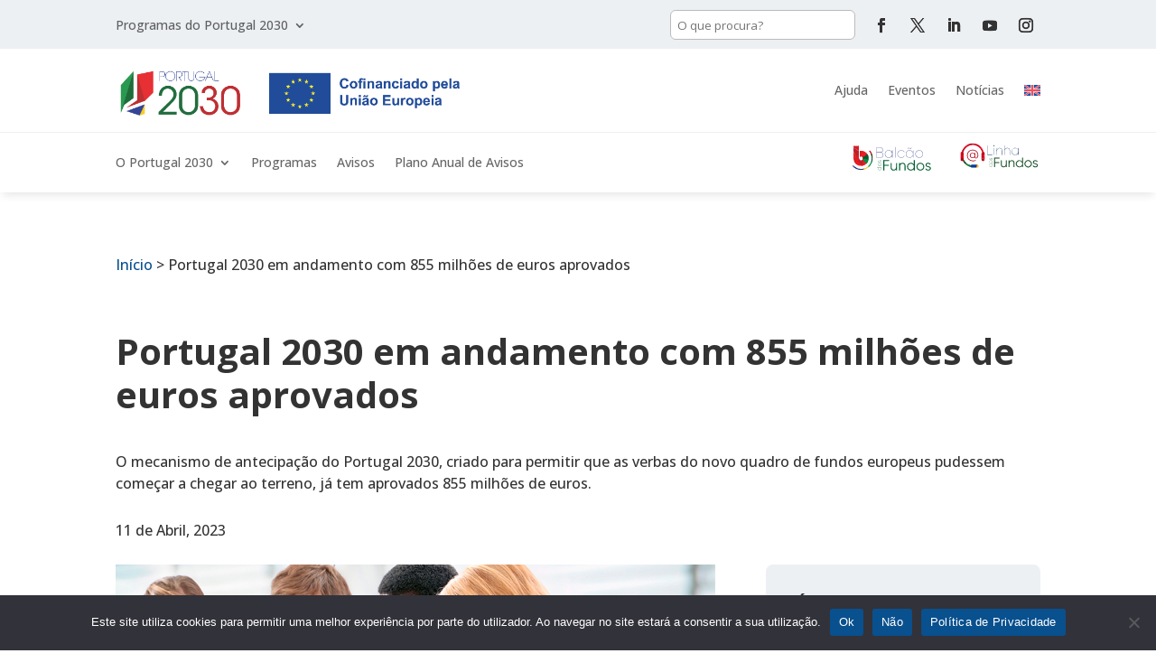

--- FILE ---
content_type: text/css
request_url: https://portugal2030.pt/wp-content/uploads/sites/3/custom-layouts/style.css?ver=671
body_size: 3430
content:
.cl-template{border-style:solid;border-width:0;position:relative;display:flex;flex:1;background-repeat:no-repeat;background-size:cover;background-position:center center}.cl-template--image-left,.cl-template--image-right{flex-direction:row}.cl-template--image-left .cl-element-featured_media--sizing-natural.cl-element-featured_media--no-image,.cl-template--image-right .cl-element-featured_media--sizing-natural.cl-element-featured_media--no-image{width:40%}.cl-template--image-left .cl-element-featured_media--sizing-natural.cl-element-featured_media--no-image .cl-element-featured_media__anchor,.cl-template--image-right .cl-element-featured_media--sizing-natural.cl-element-featured_media--no-image .cl-element-featured_media__anchor{display:block;position:absolute;top:0;left:0;width:100%;height:100%}.cl-template--image-top,.cl-template--image-bottom{flex-direction:column}.cl-template--image-top .cl-element-featured_media--sizing-natural.cl-element-featured_media--no-image,.cl-template--image-bottom .cl-element-featured_media--sizing-natural.cl-element-featured_media--no-image{height:0;padding-top:75%}.cl-template--image-top .cl-element-featured_media--sizing-natural.cl-element-featured_media--no-image .cl-element-featured_media__anchor,.cl-template--image-bottom .cl-element-featured_media--sizing-natural.cl-element-featured_media--no-image .cl-element-featured_media__anchor{display:block;position:absolute;top:0;left:0;width:100%;height:100%}.cl-template h1,.cl-template h2,.cl-template h3,.cl-template h4,.cl-template h5,.cl-template h6,.cl-template div,.cl-template span,.cl-template a,.cl-template p,.cl-template img,.cl-template em,.cl-template big,.cl-template small,.cl-template strike,.cl-template strong,.cl-template b,.cl-template u,.cl-template i,.cl-template section{margin:0;padding:0;border:0;outline:0;font-weight:normal;font-style:inherit;font-size:16px;font-family:inherit;vertical-align:baseline;text-decoration:none;line-height:1.2;color:inherit;border-style:solid;overflow-wrap:break-word;word-break:break-word;font-family:Arial,Helvetica,sans-serif;box-shadow:none}.cl-template a img{box-shadow:none}.cl-template h1,.cl-template h2,.cl-template h3,.cl-template h4,.cl-template h5,.cl-template h6{font-weight:600;line-height:1.2}.cl-template h1 a,.cl-template h2 a,.cl-template h3 a,.cl-template h4 a,.cl-template h5 a,.cl-template h6 a{font-size:inherit;font-weight:inherit}.cl-template h1{font-size:40px}.cl-template h2{font-size:32px}.cl-template h3{font-size:27.2px}.cl-template h4{font-size:22.4px}.cl-template h5{font-size:17.6px}.cl-template h6{font-size:12.8px}.cl-template a:hover{color:inherit}.cl-template .cl-element__container{display:flex;flex-wrap:wrap}.cl-template .cl-element{display:flex;position:relative}.cl-template .cl-element *{overflow-wrap:break-word;word-break:break-word}.cl-template .cl-element-author{display:flex;flex-direction:row;align-items:stretch;align-self:flex-start}.cl-template .cl-element-author__image{display:flex;align-content:center;justify-content:center;align-items:center;font-size:inherit;font-weight:inherit;font-style:inherit;width:1.25em;height:1.25em}.cl-template .cl-element-author__image img{display:block;max-height:100%;max-width:100%;width:100%}.cl-template .cl-element-author__image--circle{overflow:hidden}.cl-template .cl-element-author__image--circle img{border-radius:2em}.cl-template .cl-element-author__text{display:flex;align-content:center;justify-content:center;flex:unset;align-items:flex-end;font-size:inherit;text-decoration:inherit;font-weight:inherit;font-style:inherit;font-family:inherit}.cl-template .cl-element .cl-element-author__image+.cl-element-author__text,.cl-template .cl-element .cl-element-author__text+.cl-element-author__image{margin-left:.5em}.cl-template .cl-element-section,.cl-template .cl-element-featured_media{display:block}.cl-template .cl-element-link__anchor{font-family:inherit;font-style:inherit;font-size:inherit;font-weight:inherit;text-decoration:inherit;display:inline-block}.cl-template .cl-element-section{position:relative;flex:1}.cl-template .cl-element-featured_media{overflow:hidden}.cl-template .cl-element-featured_media__placeholder-image{width:50%;height:50%;top:25%;left:25%;position:absolute}.cl-template .cl-element-featured_media__image{display:block}.cl-template .cl-element-custom_field .cl-element__container{display:block}.cl-template .cl-element-custom_field strong,.cl-template .cl-element-custom_field b{font-weight:600}.cl-template .cl-element-custom_field em,.cl-template .cl-element-custom_field i{font-style:italic}.cl-template .cl-element-custom_field u{text-decoration:underline}.cl-template .cl-element-taxonomy{flex-flow:row wrap}.cl-template .cl-element-taxonomy__terms{flex:1}.cl-template .cl-element-taxonomy__term{display:inline-flex}.cl-template .cl-element-text>span,.cl-template .cl-element-text>div,.cl-template .cl-element-text>p,.cl-template .cl-element-text>small,.cl-template .cl-element-text>section{color:inherit;font-family:inherit;font-weight:inherit;font-style:inherit;text-decoration:inherit;font-size:inherit}.cl-template .cl-element-excerpt{display:block}.cl-layout-container{--cl-layout-margin:0;--cl-layout-padding:0;--cl-layout-width:100%;--cl-layout-background-color:transparent;--cl-layout-background-gradient:none;overflow:hidden;position:relative;padding:var(--cl-layout-margin, 0);box-sizing:border-box;background-clip:content-box;background-color:var(--cl-layout-background-color, transparent);background-image:var(--cl-layout-background-gradient, none)}.cl-layout{position:relative;box-sizing:border-box;display:flex;--cl-layout-gap-c:0;--cl-layout-gap-r:0;margin:calc(-1*var(--cl-layout-gap-r, 0)) 0 0 calc(-1*var(--cl-layout-gap-c, 0px));width:auto;max-width:none;padding:var(--cl-layout-padding, 0px);flex-wrap:wrap;font-family:inherit}.cl-layout__masonry-content{width:100%;display:flex;position:relative;flex-wrap:wrap;margin:0}.cl-layout__masonry-content>.cl-layout__item,.cl-layout--grid>.cl-layout__item,.cl-layout__masonry-content>.cl-layout__no-results,.cl-layout--grid>.cl-layout__no-results{margin:var(--cl-layout-gap-r, 0) 0 0 var(--cl-layout-gap-c, 0px)}.cl-layout *{box-sizing:border-box;font-family:inherit}.cl-layout__item{position:relative;display:block;height:auto;flex:0 0 50%}.cl-layout--equal-rows .cl-template{height:100%}.cl-layout--fill-last-row .cl-layout__item{flex-grow:1}@media only screen and (min-width: 0px){.cl-layout.cl-layout--col-xs-1 .cl-layout__item{width:calc(100% - var( --cl-layout-gap-c ));flex-basis:calc(100% - var( --cl-layout-gap-c ));}.cl-layout.cl-layout--col-xs-2 .cl-layout__item{width:calc(50% - var( --cl-layout-gap-c ));flex-basis:calc(50% - var( --cl-layout-gap-c ));}.cl-layout.cl-layout--col-xs-3 .cl-layout__item{width:calc(33.3333% - var( --cl-layout-gap-c ));flex-basis:calc(33.3333% - var( --cl-layout-gap-c ));}.cl-layout.cl-layout--col-xs-4 .cl-layout__item{width:calc(25% - var( --cl-layout-gap-c ));flex-basis:calc(25% - var( --cl-layout-gap-c ));}.cl-layout.cl-layout--col-xs-5 .cl-layout__item{width:calc(20% - var( --cl-layout-gap-c ));flex-basis:calc(20% - var( --cl-layout-gap-c ));}.cl-layout.cl-layout--col-xs-6 .cl-layout__item{width:calc(16.6666% - var( --cl-layout-gap-c ));flex-basis:calc(16.6666% - var( --cl-layout-gap-c ));}.cl-layout.cl-layout--col-xs-7 .cl-layout__item{width:calc(14.2857% - var( --cl-layout-gap-c ));flex-basis:calc(14.2857% - var( --cl-layout-gap-c ));}.cl-layout.cl-layout--col-xs-8 .cl-layout__item{width:calc(12.5% - var( --cl-layout-gap-c ));flex-basis:calc(12.5% - var( --cl-layout-gap-c ));}.cl-layout.cl-layout--col-xs-9 .cl-layout__item{width:calc(11.1111% - var( --cl-layout-gap-c ));flex-basis:calc(11.1111% - var( --cl-layout-gap-c ));}.cl-layout.cl-layout--col-xs-10 .cl-layout__item{width:calc(10% - var( --cl-layout-gap-c ));flex-basis:calc(10% - var( --cl-layout-gap-c ));}.cl-layout.cl-layout--col-xs-11 .cl-layout__item{width:calc(9.0909% - var( --cl-layout-gap-c ));flex-basis:calc(9.0909% - var( --cl-layout-gap-c ));}.cl-layout.cl-layout--col-xs-12 .cl-layout__item{width:calc(8.3333% - var( --cl-layout-gap-c ));flex-basis:calc(8.3333% - var( --cl-layout-gap-c ));}}@media only screen and (min-width: 600px){.cl-layout.cl-layout--col-s-1 .cl-layout__item{width:calc(100% - var( --cl-layout-gap-c ));flex-basis:calc(100% - var( --cl-layout-gap-c ));}.cl-layout.cl-layout--col-s-2 .cl-layout__item{width:calc(50% - var( --cl-layout-gap-c ));flex-basis:calc(50% - var( --cl-layout-gap-c ));}.cl-layout.cl-layout--col-s-3 .cl-layout__item{width:calc(33.3333% - var( --cl-layout-gap-c ));flex-basis:calc(33.3333% - var( --cl-layout-gap-c ));}.cl-layout.cl-layout--col-s-4 .cl-layout__item{width:calc(25% - var( --cl-layout-gap-c ));flex-basis:calc(25% - var( --cl-layout-gap-c ));}.cl-layout.cl-layout--col-s-5 .cl-layout__item{width:calc(20% - var( --cl-layout-gap-c ));flex-basis:calc(20% - var( --cl-layout-gap-c ));}.cl-layout.cl-layout--col-s-6 .cl-layout__item{width:calc(16.6666% - var( --cl-layout-gap-c ));flex-basis:calc(16.6666% - var( --cl-layout-gap-c ));}.cl-layout.cl-layout--col-s-7 .cl-layout__item{width:calc(14.2857% - var( --cl-layout-gap-c ));flex-basis:calc(14.2857% - var( --cl-layout-gap-c ));}.cl-layout.cl-layout--col-s-8 .cl-layout__item{width:calc(12.5% - var( --cl-layout-gap-c ));flex-basis:calc(12.5% - var( --cl-layout-gap-c ));}.cl-layout.cl-layout--col-s-9 .cl-layout__item{width:calc(11.1111% - var( --cl-layout-gap-c ));flex-basis:calc(11.1111% - var( --cl-layout-gap-c ));}.cl-layout.cl-layout--col-s-10 .cl-layout__item{width:calc(10% - var( --cl-layout-gap-c ));flex-basis:calc(10% - var( --cl-layout-gap-c ));}.cl-layout.cl-layout--col-s-11 .cl-layout__item{width:calc(9.0909% - var( --cl-layout-gap-c ));flex-basis:calc(9.0909% - var( --cl-layout-gap-c ));}.cl-layout.cl-layout--col-s-12 .cl-layout__item{width:calc(8.3333% - var( --cl-layout-gap-c ));flex-basis:calc(8.3333% - var( --cl-layout-gap-c ));}}@media only screen and (min-width: 960px){.cl-layout.cl-layout--col-m-1 .cl-layout__item{width:calc(100% - var( --cl-layout-gap-c ));flex-basis:calc(100% - var( --cl-layout-gap-c ));}.cl-layout.cl-layout--col-m-2 .cl-layout__item{width:calc(50% - var( --cl-layout-gap-c ));flex-basis:calc(50% - var( --cl-layout-gap-c ));}.cl-layout.cl-layout--col-m-3 .cl-layout__item{width:calc(33.3333% - var( --cl-layout-gap-c ));flex-basis:calc(33.3333% - var( --cl-layout-gap-c ));}.cl-layout.cl-layout--col-m-4 .cl-layout__item{width:calc(25% - var( --cl-layout-gap-c ));flex-basis:calc(25% - var( --cl-layout-gap-c ));}.cl-layout.cl-layout--col-m-5 .cl-layout__item{width:calc(20% - var( --cl-layout-gap-c ));flex-basis:calc(20% - var( --cl-layout-gap-c ));}.cl-layout.cl-layout--col-m-6 .cl-layout__item{width:calc(16.6666% - var( --cl-layout-gap-c ));flex-basis:calc(16.6666% - var( --cl-layout-gap-c ));}.cl-layout.cl-layout--col-m-7 .cl-layout__item{width:calc(14.2857% - var( --cl-layout-gap-c ));flex-basis:calc(14.2857% - var( --cl-layout-gap-c ));}.cl-layout.cl-layout--col-m-8 .cl-layout__item{width:calc(12.5% - var( --cl-layout-gap-c ));flex-basis:calc(12.5% - var( --cl-layout-gap-c ));}.cl-layout.cl-layout--col-m-9 .cl-layout__item{width:calc(11.1111% - var( --cl-layout-gap-c ));flex-basis:calc(11.1111% - var( --cl-layout-gap-c ));}.cl-layout.cl-layout--col-m-10 .cl-layout__item{width:calc(10% - var( --cl-layout-gap-c ));flex-basis:calc(10% - var( --cl-layout-gap-c ));}.cl-layout.cl-layout--col-m-11 .cl-layout__item{width:calc(9.0909% - var( --cl-layout-gap-c ));flex-basis:calc(9.0909% - var( --cl-layout-gap-c ));}.cl-layout.cl-layout--col-m-12 .cl-layout__item{width:calc(8.3333% - var( --cl-layout-gap-c ));flex-basis:calc(8.3333% - var( --cl-layout-gap-c ));}}@media only screen and (min-width: 1280px){.cl-layout.cl-layout--col-l-1 .cl-layout__item{width:calc(100% - var( --cl-layout-gap-c ));flex-basis:calc(100% - var( --cl-layout-gap-c ));}.cl-layout.cl-layout--col-l-2 .cl-layout__item{width:calc(50% - var( --cl-layout-gap-c ));flex-basis:calc(50% - var( --cl-layout-gap-c ));}.cl-layout.cl-layout--col-l-3 .cl-layout__item{width:calc(33.3333% - var( --cl-layout-gap-c ));flex-basis:calc(33.3333% - var( --cl-layout-gap-c ));}.cl-layout.cl-layout--col-l-4 .cl-layout__item{width:calc(25% - var( --cl-layout-gap-c ));flex-basis:calc(25% - var( --cl-layout-gap-c ));}.cl-layout.cl-layout--col-l-5 .cl-layout__item{width:calc(20% - var( --cl-layout-gap-c ));flex-basis:calc(20% - var( --cl-layout-gap-c ));}.cl-layout.cl-layout--col-l-6 .cl-layout__item{width:calc(16.6666% - var( --cl-layout-gap-c ));flex-basis:calc(16.6666% - var( --cl-layout-gap-c ));}.cl-layout.cl-layout--col-l-7 .cl-layout__item{width:calc(14.2857% - var( --cl-layout-gap-c ));flex-basis:calc(14.2857% - var( --cl-layout-gap-c ));}.cl-layout.cl-layout--col-l-8 .cl-layout__item{width:calc(12.5% - var( --cl-layout-gap-c ));flex-basis:calc(12.5% - var( --cl-layout-gap-c ));}.cl-layout.cl-layout--col-l-9 .cl-layout__item{width:calc(11.1111% - var( --cl-layout-gap-c ));flex-basis:calc(11.1111% - var( --cl-layout-gap-c ));}.cl-layout.cl-layout--col-l-10 .cl-layout__item{width:calc(10% - var( --cl-layout-gap-c ));flex-basis:calc(10% - var( --cl-layout-gap-c ));}.cl-layout.cl-layout--col-l-11 .cl-layout__item{width:calc(9.0909% - var( --cl-layout-gap-c ));flex-basis:calc(9.0909% - var( --cl-layout-gap-c ));}.cl-layout.cl-layout--col-l-12 .cl-layout__item{width:calc(8.3333% - var( --cl-layout-gap-c ));flex-basis:calc(8.3333% - var( --cl-layout-gap-c ));}}
/* Template: Default */
.cl-template--id-0{background-color: #fff;color: #333333;margin: 0px;padding: 7px 7px 7px 6px;border-radius: 4px;border-width: 2px;border-color: #cccccc;}.cl-template--id-0 .cl-element--instance-1001{text-align: centercenter;font-family: Arial;font-weight:normal;font-style: normal;text-decoration: none;margin: 0px;padding: 0px;border-radius: 4px;background-color: #efefef;display: flex;justify-content: center;}.cl-template--id-0 .cl-element--instance-1001 .cl-element-featured_media__anchor {width: 100%;}.cl-template--id-0 .cl-element--instance-1001 .cl-element-featured_media__image {width: 100%;}.cl-template--id-0 .cl-element--instance-1001 .cl-element-featured_media__placeholder-image {fill: #c2c2c2;}/* section */.cl-template--id-0 div.cl-element--instance-1002{text-align: left;font-family: Arial;font-weight:normal;font-style: normal;text-decoration: none;margin: 0px;padding: 5px;border-radius: 0px;justify-content: flex-start;}/* title */.cl-template--id-0 .cl-element--instance-1003{font-weight:bold;font-style: normal;text-decoration: none;text-align: left;margin: 0px;padding: 5px 0px 5px 0px;border-radius: 0px;justify-content: flex-start;}.cl-template--id-0 .cl-element--instance-1003 .cl-element-title__anchor {font-weight:bold;font-style: normal;text-decoration: none;display:inline-block;line-height:inherit;}.cl-template--id-0 .cl-element--instance-1003 .cl-element-title__anchor:hover, .cl-template--id-0 .cl-element--instance-1003 .cl-element-title__anchor:active, .cl-template--id-0 .cl-element--instance-1003 .cl-element-title__anchor:focus {font-weight:bold;font-style: normal;text-decoration: underline;}/* excerpt */.cl-template--id-0 div.cl-element--instance-1004{margin: 0px;padding: 5px 0px 5px 0px;border-radius: 0px;}.cl-template--id-0 div.cl-element--instance-1005{justify-content: flex-end;text-align: right;}.cl-template--id-0 div.cl-element--instance-1005 .cl-element-link__anchor{color: #ffffff;background-color: #0693e3;margin: 10px 0px 0px 0px;padding: 5px 10px 5px 10px;border-radius: 5px;font-weight:normal;font-style: normal;text-decoration: none;}.cl-template--id-0 div.cl-element--instance-1005 .cl-element-link__anchor:hover, .cl-template--id-0 div.cl-element--instance-1005 .cl-element-link__anchor:active, .cl-template--id-0 div.cl-element--instance-1005 .cl-element-link__anchor:focus {font-weight:normal;font-style: normal;text-decoration: underline;background-color: #0693e3;color: #ffffff;}
/* Template: Avisos */
.cl-template--id-17077{background-color: #fff;color: #333;padding: 10px;border-radius: 4px;border-width: 0px;border-color: #cccccc;}/* title */.cl-template--id-17077 .cl-element--instance-1001{text-align: left;font-weight:bold;font-style: normal;text-decoration: none;margin: 0px;padding: 5px 0px 5px 0px;border-radius: 0px;justify-content: flex-start;}.cl-template--id-17077 .cl-element--instance-1001 .cl-element-title__anchor {font-weight:bold;font-style: normal;text-decoration: none;display:inline-block;line-height:inherit;}.cl-template--id-17077 .cl-element--instance-1001 .cl-element-title__anchor:hover, .cl-template--id-17077 .cl-element--instance-1001 .cl-element-title__anchor:active, .cl-template--id-17077 .cl-element--instance-1001 .cl-element-title__anchor:focus {font-weight:bold;font-style: normal;text-decoration: underline;}/* text */.cl-template--id-17077 div.cl-element--instance-1002{text-align: left;font-weight:bold;font-style: normal;text-decoration: none;margin: 0px;padding: 0px;border-radius: 0px;justify-content: flex-start;}/* text */.cl-template--id-17077 div.cl-element--instance-1003{text-align: left;font-weight:normal;font-style: normal;text-decoration: none;margin: 0px;padding: 0px;border-radius: 0px;justify-content: flex-start;}/* text */.cl-template--id-17077 div.cl-element--instance-1004{text-align: left;font-weight:bold;font-style: normal;text-decoration: none;margin: 0px;padding: 0px;border-radius: 0px;justify-content: flex-start;}/* text */.cl-template--id-17077 div.cl-element--instance-1005{text-align: left;font-weight:normal;font-style: normal;text-decoration: none;margin: 0px;padding: 0px;border-radius: 0px;justify-content: flex-start;}/* text */.cl-template--id-17077 div.cl-element--instance-1006{text-align: left;font-weight:bold;font-style: normal;text-decoration: none;margin: 0px;padding: 0px;border-radius: 0px;justify-content: flex-start;}/* text */.cl-template--id-17077 div.cl-element--instance-1007{text-align: left;font-weight:normal;font-style: normal;text-decoration: none;margin: 0px;padding: 0px;border-radius: 0px;justify-content: flex-start;}/* text */.cl-template--id-17077 div.cl-element--instance-1008{text-align: left;font-weight:bold;font-style: normal;text-decoration: none;margin: 0px;padding: 0px;border-radius: 0px;justify-content: flex-start;}/* text */.cl-template--id-17077 div.cl-element--instance-1009{text-align: left;font-weight:normal;font-style: normal;text-decoration: none;margin: 0px;padding: 0px;border-radius: 0px;justify-content: flex-start;}/* text */.cl-template--id-17077 div.cl-element--instance-1010{text-align: left;font-weight:normal;font-style: normal;text-decoration: none;margin: 0px;padding: 0px;border-radius: 0px;justify-content: flex-start;}/* text */.cl-template--id-17077 div.cl-element--instance-1011{text-align: left;font-weight:normal;font-style: normal;text-decoration: none;margin: 0px;padding: 0px;border-radius: 0px;justify-content: flex-start;}/* text */.cl-template--id-17077 div.cl-element--instance-1012{text-align: left;font-weight:normal;font-style: normal;text-decoration: none;margin: 0px;padding: 0px;border-radius: 0px;justify-content: flex-start;}/* text */.cl-template--id-17077 div.cl-element--instance-1013{text-align: left;font-weight:normal;font-style: normal;text-decoration: none;margin: 0px;padding: 0px;border-radius: 0px;justify-content: flex-start;}.cl-template--id-17077 .cl-element--instance-1014{text-align: centercenter;font-weight:normal;font-style: normal;text-decoration: none;margin: 0px;padding: 0px;border-radius: 0px;background-color: #efefef;display: flex;align-items: center;}.cl-template--id-17077 .cl-element--instance-1014 .cl-element-featured_media__anchor {}.cl-template--id-17077 .cl-element--instance-1014 .cl-element-featured_media__image {max-width: 100%;}.cl-template--id-17077 .cl-element--instance-1014 .cl-element-featured_media__placeholder-image {fill: #c2c2c2;}/* section */.cl-template--id-17077 div.cl-element--instance-1015{text-align: left;font-weight:normal;font-style: normal;text-decoration: none;margin: 0px;padding: 10px 0px 0px 0px;border-radius: 0px;justify-content: flex-start;}
/* Template: Legislação */
.cl-template--id-14288{background-color: #ffffff00;color: #333;padding: 10px;border-radius: 4px;border-width: 0px;border-color: #cccccc;}/* title */.cl-template--id-14288 .cl-element--instance-1001{text-align: left;font-weight:bold;font-style: normal;text-decoration: none;margin: 0px;padding: 5px 0px 5px 0px;border-radius: 0px;justify-content: flex-start;}.cl-template--id-14288 .cl-element--instance-1001 .cl-element-title__anchor {font-weight:bold;font-style: normal;text-decoration: none;display:inline-block;line-height:inherit;}.cl-template--id-14288 .cl-element--instance-1001 .cl-element-title__anchor:hover, .cl-template--id-14288 .cl-element--instance-1001 .cl-element-title__anchor:active, .cl-template--id-14288 .cl-element--instance-1001 .cl-element-title__anchor:focus {font-weight:bold;font-style: normal;text-decoration: underline;}/* custom_field */.cl-template--id-14288 div.cl-element--instance-1002{text-align: left;font-size: 16px;font-weight:normal;font-style: normal;text-decoration: none;margin: 0px;padding: 0px;border-radius: 0px;justify-content: flex-start;}.cl-template--id-14288 div.cl-element--instance-1002{display: block}/* custom_field */.cl-template--id-14288 div.cl-element--instance-1003{text-align: left;font-weight:normal;font-style: normal;text-decoration: none;margin: 0px 0px 1rem 0px;padding: 0px;border-radius: 0px;color: #abb8c3;justify-content: flex-start;}.cl-template--id-14288 div.cl-element--instance-1003{display: block}/* custom_field */.cl-template--id-14288 div.cl-element--instance-1004{text-align: left;font-weight:normal;font-style: normal;text-decoration: none;margin: 0px;padding: 0px;border-radius: 0px;justify-content: flex-start;}.cl-template--id-14288 div.cl-element--instance-1004{display: block}.cl-template--id-14288 .cl-element--instance-1005{text-align: centercenter;font-weight:normal;font-style: normal;text-decoration: none;margin: 0px;padding: 0px;border-radius: 0px;background-color: #efefef;display: flex;justify-content: center;}.cl-template--id-14288 .cl-element--instance-1005 .cl-element-featured_media__anchor {}.cl-template--id-14288 .cl-element--instance-1005 .cl-element-featured_media__image {max-width: 100%;}.cl-template--id-14288 .cl-element--instance-1005 .cl-element-featured_media__placeholder-image {fill: #c2c2c2;}/* section */.cl-template--id-14288 div.cl-element--instance-1006{text-align: left;font-weight:normal;font-style: normal;text-decoration: none;margin: 0px;padding: 10px 0px 0px 0px;border-radius: 0px;justify-content: flex-start;}
/* Template: Lista de artigos de ajuda */
.cl-template--id-11064{background-color: #fff;color: #333;padding: 10px;border-radius: 4px;border-width: 0px;border-color: #cccccc;}/* title */.cl-template--id-11064 .cl-element--instance-1001{text-align: left;font-weight:bold;font-style: normal;text-decoration: none;margin: 0px;padding: 5px 0px 5px 0px;border-radius: 0px;justify-content: flex-start;}.cl-template--id-11064 .cl-element--instance-1001 .cl-element-title__anchor {font-weight:bold;font-style: normal;text-decoration: none;display:inline-block;line-height:inherit;}.cl-template--id-11064 .cl-element--instance-1001 .cl-element-title__anchor:hover, .cl-template--id-11064 .cl-element--instance-1001 .cl-element-title__anchor:active, .cl-template--id-11064 .cl-element--instance-1001 .cl-element-title__anchor:focus {font-weight:bold;font-style: normal;text-decoration: underline;}/* custom_field */.cl-template--id-11064 div.cl-element--instance-1003{text-align: left;font-weight:normal;font-style: normal;text-decoration: none;margin: 0px;padding: 0px;border-radius: 0px;justify-content: flex-start;}.cl-template--id-11064 div.cl-element--instance-1003{display: block}.cl-template--id-11064 .cl-element--instance-1004{text-align: centercenter;font-weight:normal;font-style: normal;text-decoration: none;margin: 0px;padding: 0px;border-radius: 0px;background-color: #efefef;display: flex;justify-content: center;}.cl-template--id-11064 .cl-element--instance-1004 .cl-element-featured_media__anchor {}.cl-template--id-11064 .cl-element--instance-1004 .cl-element-featured_media__image {max-width: 100%;}.cl-template--id-11064 .cl-element--instance-1004 .cl-element-featured_media__placeholder-image {fill: #c2c2c2;}/* section */.cl-template--id-11064 div.cl-element--instance-1005{text-align: left;font-weight:normal;font-style: normal;text-decoration: none;margin: 0px;padding: 10px 0px 0px 0px;border-radius: 0px;justify-content: flex-start;}
/* Template: Resultados da pesquisa */
.cl-template--id-10830{background-color: #fff;color: #333;padding: 10px;border-radius: 4px;border-width: 0px;border-color: #cccccc;}/* title */.cl-template--id-10830 .cl-element--instance-1001{text-align: left;font-weight:bold;font-style: normal;text-decoration: none;margin: 0px;padding: 5px 0px 5px 0px;border-radius: 0px;justify-content: flex-start;}.cl-template--id-10830 .cl-element--instance-1001 .cl-element-title__anchor {font-weight:bold;font-style: normal;text-decoration: none;display:inline-block;line-height:inherit;}.cl-template--id-10830 .cl-element--instance-1001 .cl-element-title__anchor:hover, .cl-template--id-10830 .cl-element--instance-1001 .cl-element-title__anchor:active, .cl-template--id-10830 .cl-element--instance-1001 .cl-element-title__anchor:focus {font-weight:bold;font-style: normal;text-decoration: underline;}/* post_type */.cl-template--id-10830 .cl-element--instance-1002{justify-content: flex-start;}.cl-template--id-10830 .cl-element--instance-1002 .cl-element__container{text-align: left;font-weight:bold;font-style: normal;text-decoration: none;margin: 5px 0px 5px 0px;padding: 0px;border-radius: 0px;}.cl-template--id-10830 .cl-element--instance-1002 .cl-element-post-type__anchor {font-weight:bold;font-style: normal;text-decoration: none;display:inline-block;line-height:inherit;}.cl-template--id-10830 .cl-element--instance-1002 .cl-element-post-type__anchor:hover, .cl-template--id-10830 .cl-element--instance-1002 .cl-element-post-type__anchor:active, .cl-template--id-10830 .cl-element--instance-1002 .cl-element-post-type__anchor:focus {font-weight:bold;font-style: normal;text-decoration: underline;}/* excerpt */.cl-template--id-10830 div.cl-element--instance-1003{text-align: left;font-weight:normal;font-style: normal;text-decoration: none;margin: 0px;padding: 5px 0px 5px 0px;border-radius: 0px;justify-content: flex-start;}.cl-template--id-10830 .cl-element--instance-1004{text-align: centercenter;font-weight:normal;font-style: normal;text-decoration: none;margin: 0px 20px 0px 0px;padding: 0px;border-radius: 0px;background-color: #efefef;width: 200px;}.cl-template--id-10830 .cl-element--instance-1004 .cl-element-featured_media__anchor {display: block;height: 100%;width: 100%;position: absolute;top: 0;left: 0;}.cl-template--id-10830 .cl-element--instance-1004 .cl-element-featured_media__image {background-position: center center;background-repeat: no-repeat;width: 100%;height: 100%;display: block;position: absolute;top: 0;left: 0;background-size: cover;}.cl-template--id-10830 .cl-element--instance-1004 .cl-element-featured_media__placeholder-image {fill: #c2c2c2;}/* section */.cl-template--id-10830 div.cl-element--instance-1005{text-align: left;font-weight:normal;font-style: normal;text-decoration: none;margin: 0px;padding: 0px;border-radius: 0px;justify-content: flex-start;}
/* Template: Título + excerto */
.cl-template--id-10729{background-color: #fff;color: #333;padding: 10px;border-radius: 4px;border-width: 0px;border-color: #cccccc;}/* title */.cl-template--id-10729 .cl-element--instance-1001{text-align: left;font-weight:bold;font-style: normal;text-decoration: none;margin: 0px;padding: 5px 0px 5px 0px;border-radius: 0px;justify-content: flex-start;}.cl-template--id-10729 .cl-element--instance-1001 .cl-element-title__anchor {font-weight:bold;font-style: normal;text-decoration: none;display:inline-block;line-height:inherit;}.cl-template--id-10729 .cl-element--instance-1001 .cl-element-title__anchor:hover, .cl-template--id-10729 .cl-element--instance-1001 .cl-element-title__anchor:active, .cl-template--id-10729 .cl-element--instance-1001 .cl-element-title__anchor:focus {font-weight:bold;font-style: normal;text-decoration: underline;}/* excerpt */.cl-template--id-10729 div.cl-element--instance-1002{text-align: left;font-weight:normal;font-style: normal;text-decoration: none;margin: 0px;padding: 5px 0px 5px 0px;border-radius: 0px;justify-content: flex-start;}.cl-template--id-10729 .cl-element--instance-1003{text-align: centercenter;font-weight:normal;font-style: normal;text-decoration: none;margin: 0px;padding: 0px;border-radius: 0px;background-color: #efefef;display: flex;justify-content: center;}.cl-template--id-10729 .cl-element--instance-1003 .cl-element-featured_media__anchor {}.cl-template--id-10729 .cl-element--instance-1003 .cl-element-featured_media__image {max-width: 100%;}.cl-template--id-10729 .cl-element--instance-1003 .cl-element-featured_media__placeholder-image {fill: #c2c2c2;}/* section */.cl-template--id-10729 div.cl-element--instance-1004{text-align: left;font-weight:normal;font-style: normal;text-decoration: none;margin: 0px;padding: 10px 0px 0px 0px;border-radius: 0px;justify-content: flex-start;}
/* Template: Ajuda artigos */
.cl-template--id-9321{background-color: #fff;color: #333;padding: 10px;border-radius: 4px;border-width: 0px;border-color: #cccccc;}.cl-template--id-9321 .cl-element--instance-1001{text-align: centercenter;font-weight:normal;font-style: normal;text-decoration: none;margin: 0px;padding: 0px;border-radius: 0px;background-color: #efefef;display: flex;justify-content: center;}.cl-template--id-9321 .cl-element--instance-1001 .cl-element-featured_media__anchor {}.cl-template--id-9321 .cl-element--instance-1001 .cl-element-featured_media__image {max-width: 100%;}.cl-template--id-9321 .cl-element--instance-1001 .cl-element-featured_media__placeholder-image {fill: #c2c2c2;}/* section */.cl-template--id-9321 div.cl-element--instance-1002{text-align: left;font-weight:normal;font-style: normal;text-decoration: none;margin: 0px;padding: 10px 0px 0px 0px;border-radius: 0px;justify-content: flex-start;}/* title */.cl-template--id-9321 .cl-element--instance-1003{text-align: left;font-weight:normal;font-style: normal;text-decoration: none;margin: 0px;padding: 5px 0px 5px 0px;border-radius: 0px;justify-content: flex-start;}.cl-template--id-9321 .cl-element--instance-1003 .cl-element-title__anchor {font-weight:normal;font-style: normal;text-decoration: none;display:inline-block;line-height:inherit;}.cl-template--id-9321 .cl-element--instance-1003 .cl-element-title__anchor:hover, .cl-template--id-9321 .cl-element--instance-1003 .cl-element-title__anchor:active, .cl-template--id-9321 .cl-element--instance-1003 .cl-element-title__anchor:focus {font-weight:bold;font-style: normal;text-decoration: underline;}
/* Template: Homepage featured news */
.cl-template--id-24114{background-color: #fff;color: #333;padding: 10px;border-radius: 4px;border-width: 0px;border-color: #cccccc;}/* title */.cl-template--id-24114 .cl-element--instance-1001{text-align: left;font-size: 21px;font-weight:bold;font-style: normal;text-decoration: none;margin: 0px;padding: 5px 0px 5px 0px;border-radius: 0px;color: #333333;justify-content: flex-start;}.cl-template--id-24114 .cl-element--instance-1001 .cl-element-title__anchor {font-weight:bold;font-style: normal;text-decoration: none;font-size: 21px;display:inline-block;line-height:inherit;}.cl-template--id-24114 .cl-element--instance-1001 .cl-element-title__anchor:hover, .cl-template--id-24114 .cl-element--instance-1001 .cl-element-title__anchor:active, .cl-template--id-24114 .cl-element--instance-1001 .cl-element-title__anchor:focus {font-weight:bold;font-style: normal;text-decoration: underline;}/* excerpt */.cl-template--id-24114 div.cl-element--instance-1002{text-align: left;font-weight:normal;font-style: normal;text-decoration: none;margin: 0px;padding: 5px 0px 5px 0px;border-radius: 0px;justify-content: flex-start;}.cl-template--id-24114 .cl-element--instance-1003{text-align: centercenter;font-weight:normal;font-style: normal;text-decoration: none;margin: 0px 0px 30px 0px;padding: 0px;border-radius: 0px;background-color: #ffffff;height: 0;padding-top: 56.25%;}.cl-template--id-24114 .cl-element--instance-1003 .cl-element-featured_media__anchor {display: block;height: 100%;width: 100%;position: absolute;top: 0;left: 0;}.cl-template--id-24114 .cl-element--instance-1003 .cl-element-featured_media__image {background-position: center center;background-repeat: no-repeat;width: 100%;height: 100%;display: block;position: absolute;top: 0;left: 0;background-size: cover;}.cl-template--id-24114 .cl-element--instance-1003 .cl-element-featured_media__placeholder-image {fill: #c2c2c2;}/* section */.cl-template--id-24114 div.cl-element--instance-1004{text-align: left;font-weight:normal;font-style: normal;text-decoration: none;margin: 0px 0px 30px 0px;padding: 10px 0px 0px 10px;border-radius: 0px;justify-content: flex-start;}
/* Template: Homepage notícia destaque */
.cl-template--id-9236{background-color: #fff;color: #333;padding: 10px;border-radius: 4px;border-width: 0px;border-color: #cccccc;}/* title */.cl-template--id-9236 .cl-element--instance-1001{text-align: left;font-size: 21px;font-weight:bold;font-style: normal;text-decoration: none;margin: 0px;padding: 5px 0px 5px 0px;border-radius: 0px;color: #333333;justify-content: flex-start;}.cl-template--id-9236 .cl-element--instance-1001 .cl-element-title__anchor {font-weight:bold;font-style: normal;text-decoration: none;font-size: 21px;display:inline-block;line-height:inherit;}.cl-template--id-9236 .cl-element--instance-1001 .cl-element-title__anchor:hover, .cl-template--id-9236 .cl-element--instance-1001 .cl-element-title__anchor:active, .cl-template--id-9236 .cl-element--instance-1001 .cl-element-title__anchor:focus {font-weight:bold;font-style: normal;text-decoration: underline;}/* excerpt */.cl-template--id-9236 div.cl-element--instance-1002{text-align: left;font-weight:normal;font-style: normal;text-decoration: none;margin: 0px;padding: 5px 0px 5px 0px;border-radius: 0px;justify-content: flex-start;}.cl-template--id-9236 .cl-element--instance-1003{text-align: centercenter;font-weight:normal;font-style: normal;text-decoration: none;margin: 0px 0px 30px 0px;padding: 0px;border-radius: 0px;background-color: #ffffff;height: 0;padding-top: 56.25%;}.cl-template--id-9236 .cl-element--instance-1003 .cl-element-featured_media__anchor {display: block;height: 100%;width: 100%;position: absolute;top: 0;left: 0;}.cl-template--id-9236 .cl-element--instance-1003 .cl-element-featured_media__image {background-position: center center;background-repeat: no-repeat;width: 100%;height: 100%;display: block;position: absolute;top: 0;left: 0;background-size: cover;}.cl-template--id-9236 .cl-element--instance-1003 .cl-element-featured_media__placeholder-image {fill: #c2c2c2;}/* section */.cl-template--id-9236 div.cl-element--instance-1004{text-align: left;font-weight:normal;font-style: normal;text-decoration: none;margin: 0px 0px 30px 0px;padding: 10px 0px 0px 10px;border-radius: 0px;justify-content: flex-start;}
/* Template: Lista de notícias */
.cl-template--id-9196{background-color: #fff;color: #333;padding: 10px;border-radius: 0px;border-width: 0px;border-color: #cccccc;}/* title */.cl-template--id-9196 .cl-element--instance-1001{text-align: left;font-size: 21px;font-weight:bold;font-style: normal;text-decoration: none;margin: 0px;padding: 0px 0px 5px 0px;border-radius: 0px;justify-content: flex-start;}.cl-template--id-9196 .cl-element--instance-1001 .cl-element-title__anchor {font-weight:bold;font-style: normal;text-decoration: none;font-size: 21px;display:inline-block;line-height:inherit;}.cl-template--id-9196 .cl-element--instance-1001 .cl-element-title__anchor:hover, .cl-template--id-9196 .cl-element--instance-1001 .cl-element-title__anchor:active, .cl-template--id-9196 .cl-element--instance-1001 .cl-element-title__anchor:focus {font-weight:bold;font-style: normal;text-decoration: underline;}.cl-template--id-9196 .cl-element--instance-1002{text-align: centercenter;font-weight:normal;font-style: normal;text-decoration: none;margin: 0px;padding: 0px;border-radius: 0px;background-color: #efefef;display: flex;justify-content: center;}.cl-template--id-9196 .cl-element--instance-1002 .cl-element-featured_media__anchor {}.cl-template--id-9196 .cl-element--instance-1002 .cl-element-featured_media__image {max-width: 100%;}.cl-template--id-9196 .cl-element--instance-1002 .cl-element-featured_media__placeholder-image {fill: #c2c2c2;}/* section */.cl-template--id-9196 div.cl-element--instance-1003{text-align: left;font-weight:normal;font-style: normal;text-decoration: none;margin: 0px;padding: 10px 0px 0px 0px;border-radius: 0px;justify-content: flex-start;}
/* Template: Event */
.cl-template--id-24024{background-color: #fff;color: #333;padding: 10px;border-radius: 4px;border-width: 0px;border-color: #cccccc;}/* custom_field */.cl-template--id-24024 div.cl-element--instance-1001{text-align: left;font-weight:normal;font-style: normal;text-decoration: none;margin: 0px;padding: 0px;border-radius: 0px;justify-content: flex-start;}.cl-template--id-24024 div.cl-element--instance-1001{display: block}/* title */.cl-template--id-24024 .cl-element--instance-1002{text-align: left;font-size: 21px;font-weight:bold;font-style: normal;text-decoration: none;margin: 0px;padding: 0px 0px 5px 0px;border-radius: 0px;justify-content: flex-start;}.cl-template--id-24024 .cl-element--instance-1002 .cl-element-title__anchor {font-weight:bold;font-style: normal;text-decoration: none;font-size: 21px;display:inline-block;line-height:inherit;}.cl-template--id-24024 .cl-element--instance-1002 .cl-element-title__anchor:hover, .cl-template--id-24024 .cl-element--instance-1002 .cl-element-title__anchor:active, .cl-template--id-24024 .cl-element--instance-1002 .cl-element-title__anchor:focus {font-weight:bold;font-style: normal;text-decoration: underline;}/* custom_field */.cl-template--id-24024 div.cl-element--instance-1003{text-align: left;font-weight:normal;font-style: normal;text-decoration: none;margin: 0px;padding: 0px;border-radius: 0px;justify-content: flex-start;}.cl-template--id-24024 div.cl-element--instance-1003{display: block}.cl-template--id-24024 .cl-element--instance-1004{text-align: centercenter;font-weight:normal;font-style: normal;text-decoration: none;margin: 0px;padding: 0px;border-radius: 0px;background-color: #efefef;display: flex;justify-content: center;}.cl-template--id-24024 .cl-element--instance-1004 .cl-element-featured_media__anchor {}.cl-template--id-24024 .cl-element--instance-1004 .cl-element-featured_media__image {max-width: 100%;}.cl-template--id-24024 .cl-element--instance-1004 .cl-element-featured_media__placeholder-image {fill: #c2c2c2;}/* section */.cl-template--id-24024 div.cl-element--instance-1005{text-align: left;font-weight:normal;font-style: normal;text-decoration: none;margin: 0px;padding: 10px 0px 0px 0px;border-radius: 0px;justify-content: flex-start;}
/* Template: Evento */
.cl-template--id-555{background-color: #fff;color: #333;padding: 10px;border-radius: 4px;border-width: 0px;border-color: #cccccc;}/* custom_field */.cl-template--id-555 div.cl-element--instance-1001{text-align: left;font-weight:normal;font-style: normal;text-decoration: none;margin: 0px;padding: 0px;border-radius: 0px;justify-content: flex-start;}.cl-template--id-555 div.cl-element--instance-1001{display: block}/* title */.cl-template--id-555 .cl-element--instance-1002{text-align: left;font-size: 21px;font-weight:bold;font-style: normal;text-decoration: none;margin: 0px;padding: 0px 0px 5px 0px;border-radius: 0px;justify-content: flex-start;}.cl-template--id-555 .cl-element--instance-1002 .cl-element-title__anchor {font-weight:bold;font-style: normal;text-decoration: none;font-size: 21px;display:inline-block;line-height:inherit;}.cl-template--id-555 .cl-element--instance-1002 .cl-element-title__anchor:hover, .cl-template--id-555 .cl-element--instance-1002 .cl-element-title__anchor:active, .cl-template--id-555 .cl-element--instance-1002 .cl-element-title__anchor:focus {font-weight:bold;font-style: normal;text-decoration: underline;}/* custom_field */.cl-template--id-555 div.cl-element--instance-1003{text-align: left;font-weight:normal;font-style: normal;text-decoration: none;margin: 0px;padding: 0px;border-radius: 0px;justify-content: flex-start;}.cl-template--id-555 div.cl-element--instance-1003{display: block}.cl-template--id-555 .cl-element--instance-1004{text-align: centercenter;font-weight:normal;font-style: normal;text-decoration: none;margin: 0px;padding: 0px;border-radius: 0px;background-color: #efefef;display: flex;justify-content: center;}.cl-template--id-555 .cl-element--instance-1004 .cl-element-featured_media__anchor {}.cl-template--id-555 .cl-element--instance-1004 .cl-element-featured_media__image {max-width: 100%;}.cl-template--id-555 .cl-element--instance-1004 .cl-element-featured_media__placeholder-image {fill: #c2c2c2;}/* section */.cl-template--id-555 div.cl-element--instance-1005{text-align: left;font-weight:normal;font-style: normal;text-decoration: none;margin: 0px;padding: 10px 0px 0px 0px;border-radius: 0px;justify-content: flex-start;}
/* Template: Horizontal */
.cl-template--id-493{background-color: #fff;color: #333;padding: 10px;border-radius: 4px;border-width: 0px;border-color: #cccccc;}/* title */.cl-template--id-493 .cl-element--instance-1001{text-align: left;font-size: 21px;font-weight:bold;font-style: normal;text-decoration: none;margin: 0px;padding: 0px;border-radius: 0px;justify-content: flex-start;}.cl-template--id-493 .cl-element--instance-1001 .cl-element-title__anchor {font-weight:bold;font-style: normal;text-decoration: none;font-size: 21px;display:inline-block;line-height:inherit;}.cl-template--id-493 .cl-element--instance-1001 .cl-element-title__anchor:hover, .cl-template--id-493 .cl-element--instance-1001 .cl-element-title__anchor:active, .cl-template--id-493 .cl-element--instance-1001 .cl-element-title__anchor:focus {font-weight:bold;font-style: normal;text-decoration: underline;}/* excerpt */.cl-template--id-493 div.cl-element--instance-1003{text-align: left;font-weight:normal;font-style: normal;text-decoration: none;margin: 0px;padding: 5px 0px 5px 0px;border-radius: 0px;justify-content: flex-start;}.cl-template--id-493 .cl-element--instance-1004{text-align: centercenter;font-weight:normal;font-style: normal;text-decoration: none;margin: 0px 20px 0px 0px;padding: 0px;border-radius: 0px;background-color: #efefef;width: 200px;}.cl-template--id-493 .cl-element--instance-1004 .cl-element-featured_media__anchor {display: block;height: 100%;width: 100%;position: absolute;top: 0;left: 0;}.cl-template--id-493 .cl-element--instance-1004 .cl-element-featured_media__image {background-position: center center;background-repeat: no-repeat;width: 100%;height: 100%;display: block;position: absolute;top: 0;left: 0;background-size: cover;}.cl-template--id-493 .cl-element--instance-1004 .cl-element-featured_media__placeholder-image {fill: #c2c2c2;}/* section */.cl-template--id-493 div.cl-element--instance-1005{text-align: left;font-weight:normal;font-style: normal;text-decoration: none;margin: 0px;padding: 0px;border-radius: 0px;justify-content: flex-start;}/* published_date */.cl-template--id-493 div.cl-element--instance-1006{text-align: left;font-weight:normal;font-style: normal;text-decoration: none;margin: 0px;padding: 0px;border-radius: 0px;justify-content: flex-start;}